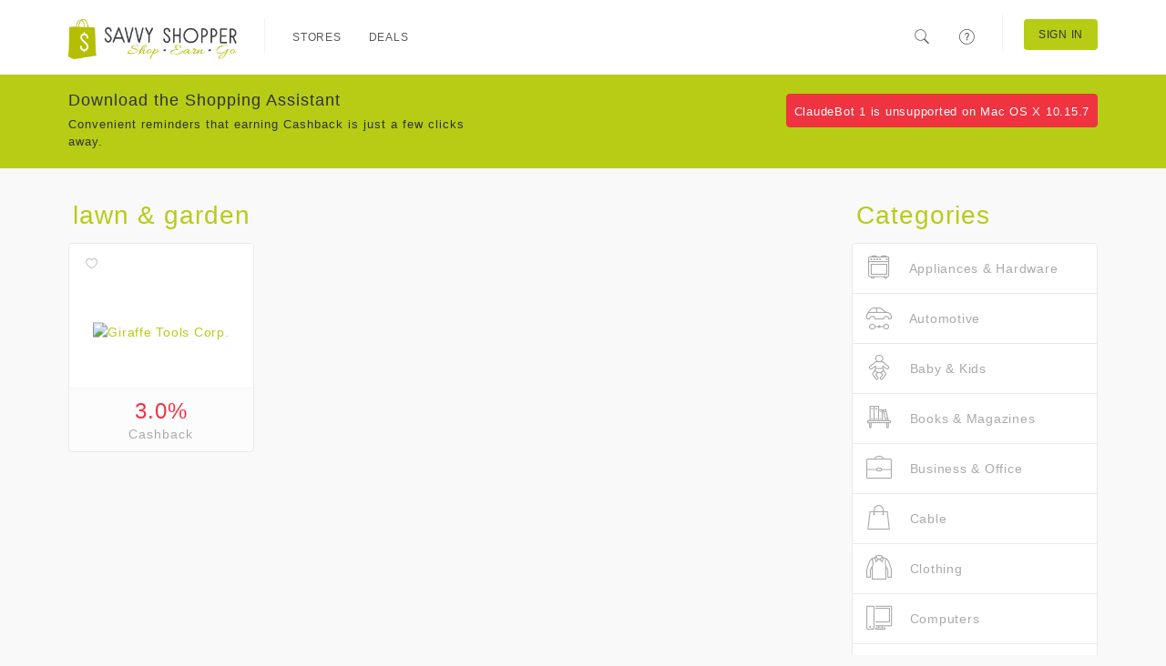

--- FILE ---
content_type: text/html; charset=utf-8
request_url: https://savvyshopper.retailbenefits.com/categories/1156
body_size: 4195
content:
<!DOCTYPE html>
<html itemscope itemtype=http://schema.org/Organization>
  <head lang="en">
      <meta http-equiv="content-type" content="text/html;charset=UTF-8" />
      <meta charset="utf-8" />
      <meta http-equiv="X-UA-Compatible" content="IE=edge" />
      <meta name="viewport" content="width=device-width, initial-scale=1.0, maximum-scale=1.0" />
      <meta name="msapplication-config" content="none"/>

          <meta property="og:url" content="https://savvyshopper.retailbenefits.com/stores/1323-saks-fifth-avenue-off-5th" />
  <meta property="og:title" content="Earn Cashback at Saks Fifth Avenue OFF 5th" />
  <meta property="og:description" content="I earn Cashback on all my online purchases at Saks Fifth Avenue OFF 5th! Check it out and start saving today" />
  <meta property="og:image" content="http://merchant.linksynergy.com/fs/banners/38801/38801_2991.png" />
  <meta itemprop="name" content="Earn Cashback at Saks Fifth Avenue OFF 5th">
  <meta itemprop="description" content="I earn Cashback on all my online purchases at Saks Fifth Avenue OFF 5th! Check it out and start saving today">
  <meta itemprop="image" content="http://merchant.linksynergy.com/fs/banners/38801/38801_2991.png">
  <meta name="twitter:card" content="summary" />
  <meta name="twitter:title" content="Earn Cashback at Saks Fifth Avenue OFF 5th" />
  <meta name="twitter:description" content="I earn Cashback on all my online purchases at Saks Fifth Avenue OFF 5th! Check it out and start saving today" />
  <meta name="twitter:image" content="http://merchant.linksynergy.com/fs/banners/38801/38801_2991.png" />
  <meta name="twitter:url" content="https://savvyshopper.retailbenefits.com/stores/1323-saks-fifth-avenue-off-5th" />


      <link rel="stylesheet" href="/assets/application-2b416b0f2a1986a5c693421a5c50beaa8816918bc7c436b68881805d6629da5d.css" media="all" />
      <style>
  a { color: #b7cc15; }
  a:hover { color: #a2b513; }
  .primary-bg { background: #b7cc15; color: #313131 !important; }
  .primary-bg-on-hover:hover { background: #b7cc15 !important; color: #313131 !important; }
  .primary-fg { color: #b7cc15; }
  .primary-fg-on-hover:hover { color: #b7cc15 !important; }

  .primary-alt-bg { background: #b7cc15; color: #313131 !important; }
  .primary-alt-fg { color: #b7cc15; }

  .secondary-bg { background: #ef3340; color: #fff; }
  .secondary-fg { color: #ef3340;}

  .cta-bg { background: #ef3340; border: 1px solid #ef3340; color: #fff; text-decoration: none; }
  .cta-bg:hover { background: #ed1b2a; border: 1px solid #ed1b2a; color: #fff; }
  .cta-bg a { background: inherit !important; color: inherit !important;  text-decoration: none; }
  .cta-bg a:hover { background: inherit !important; color: inherit !important;  }

  .cta-fg { color: #ef3340; }
</style>



      <link rel="shortcut icon" href="https://savvyshopper.retailbenefits.com/images/favicon.ico" />

    <title>lawn &amp; garden - Savvy Shopper</title>
    <meta name="csrf-param" content="authenticity_token" />
<meta name="csrf-token" content="rJ8uJMjLrreVNFDH2-hQtwqqzOpVtHHlHQdiwe-YiBkls059eoAL8jAybQ0lXbWWoI2JVrsp3XAwRLYRtNVXpA" />
    
  </head>
  <body class="software-not-installed ">
    <div class="page">
      <script nonce="xfyf42CizfQ7ZcZiUz+3Kw==">
//<![CDATA[

  (function(d, s, id) {
    var js, fjs = d.getElementsByTagName(s)[0];
    if (d.getElementById(id)) return;
    js = d.createElement(s); js.id = id;
    js.src = "//connect.facebook.net/en_US/sdk.js#xfbml=1&appId=626406207457475&version=v2.0";
    fjs.parentNode.insertBefore(js, fjs);
  }(document, 'script', 'facebook-jssdk'));

//]]>
</script>
      <script nonce="xfyf42CizfQ7ZcZiUz+3Kw==">
//<![CDATA[

  window.___gcfg = {
    lang: 'zh-CN',
    parsetags: 'onload'
  };

//]]>
</script><script src="https://apis.google.com/js/platform.js" nonce="xfyf42CizfQ7ZcZiUz+3Kw==" async="async" defer="defer"></script>


        <nav class="navbar navbar-expand-md navbar-light fixed-top">
  <div class="container">
      <a class="navbar-brand" href="/"><img class="d-inline-block align-text-top" src="https://d3t80lz0vtgbmg.cloudfront.net/benefit_programs/63/logos/REVISED_Menu_Logo__654X147.png" /></a>
      <button class="navbar-toggler" type="button" data-bs-toggle="collapse" data-bs-target="#home-navigation" aria-controls="home-navigation" aria-expanded="false" aria-label="Toggle navigation">
        <span class="navbar-toggler-icon"></span>
      </button>

      <div class="collapse navbar-collapse" id="home-navigation">
        <ul class="nav navbar-nav navbar-main">
          <li class="navbar-divider"></li>
          <li class='nav-item'><a class="primary-bg-on-hover nav-link" href="/stores">Stores</a></li>
          <li class='nav-item'><a class="primary-bg-on-hover nav-link" href="/deals">Deals</a></li>
        </ul>

        <ul class="nav navbar-nav navbar-right navbar-main-right">
          <li>
            <a class="primary-bg-on-hover nav-link navbar-search-toggle" href="#">
              <i class="icons8-search"></i>
</a>            <div class="navbar-search">
              <form role="search" class="d-flex navbar-form" action="/search" accept-charset="UTF-8" method="get">
                <i class="icons8-search"></i>
                <input id="form-control" type="text" name="search" class="form-control" placeholder="Search stores, or deals" value="">
</form>            </div>
          </li>
          <li>
            <a class="primary-bg-on-hover nav-link" href="/help">
              <i class="icons8-help"></i> <span class="description">Help</span>
</a>          </li>
            <li class="navbar-divider"></li>
            <li class='nav-item'><a class="btn navbar-btn primary-bg primary-bg-on-hover nav-link" href="/signin">Sign In</a></li>
        </ul>
      </div>
  </div>
</nav>


      <div class="page-content">

          <div class="container">
    <div class="row">
      <div class="col-lg-9">
        <h2 class="section-header primary-fg">lawn &amp; garden</h2>
          <div class="row">
              <div class="col-xl-3 col-md-4 col-sm-4 col-6">
                <div class="store">
  <div class="linkable-actions">
  <div class="favorite">
      <a href="/signin?return_to=https%3A%2F%2Fsavvyshopper.retailbenefits.com%2Fcategories%2F1156"><i class="icons8-hearts"></i></a>
  </div>
  <div class="share">
  </div>
</div>


    <div class="store-logo">
      <a href="/stores/13781-giraffe-tools-corp">
        <img alt="Giraffe Tools Corp." src="http://d3vxp0cnzdtyjm.cloudfront.net/display-logo-via-campaign/36219.gif" />
</a>    </div>

    <div class="amount">
      <a href="/stores/13781-giraffe-tools-corp">
        <div class="cashback-amount secondary-fg">3.0%</div><div class="cashback-phrase">Cashback</div>
</a>    </div>
</div>

              </div>
          </div>

          <div class="row"><div class="col-md-12 text-end"></div></div>
      </div>

      <div class="col-lg-3">
        <div class="sidebar-nav">
  <h2 class="section-header primary-alt-fg">Categories</h2>
    <ul class="nav nav-stacked">
        <li>
          <a class="primary-bg-on-hover" href="/categories/1">
            <i class="icons8-cooker"></i>
            Appliances &amp; Hardware
</a>        </li>
        <li>
          <a class="primary-bg-on-hover" href="/categories/223">
            <i class="icons8-automotive"></i>
            Automotive
</a>        </li>
        <li>
          <a class="primary-bg-on-hover" href="/categories/2">
            <i class="icons8-baby"></i>
            Baby &amp; Kids
</a>        </li>
        <li>
          <a class="primary-bg-on-hover" href="/categories/3">
            <i class="icons8-book-shelf"></i>
            Books &amp; Magazines
</a>        </li>
        <li>
          <a class="primary-bg-on-hover" href="/categories/4">
            <i class="icons8-business"></i>
            Business &amp; Office
</a>        </li>
        <li>
          <a class="primary-bg-on-hover" href="/categories/236">
            <i class="icons8-shopping-bag"></i>
            Cable
</a>        </li>
        <li>
          <a class="primary-bg-on-hover" href="/categories/6">
            <i class="icons8-shirt"></i>
            Clothing
</a>        </li>
        <li>
          <a class="primary-bg-on-hover" href="/categories/7">
            <i class="icons8-workstation"></i>
            Computers
</a>        </li>
        <li>
          <a class="primary-bg-on-hover" href="/categories/8">
            <i class="icons8-camera"></i>
            Electronics &amp; Photo
</a>        </li>
        <li>
          <a class="primary-bg-on-hover" href="/categories/9">
            <i class="icons8-flower-bouquet"></i>
            Flowers &amp; Gifts
</a>        </li>
        <li>
          <a class="primary-bg-on-hover" href="/categories/10">
            <i class="icons8-food"></i>
            Food &amp; Wine
</a>        </li>
        <li>
          <a class="primary-bg-on-hover" href="/categories/11">
            <i class="icons8-controller"></i>
            Games &amp; Toys
</a>        </li>
        <li>
          <a class="primary-bg-on-hover" href="/categories/12">
            <i class="icons8-bank-cards"></i>
            Gift Cards
</a>        </li>
        <li>
          <a class="primary-bg-on-hover" href="/categories/13">
            <i class="icons8-cream-tube"></i>
            Health &amp; Beauty
</a>        </li>
        <li>
          <a class="primary-bg-on-hover" href="/categories/14">
            <i class="icons8-plant-under-sun"></i>
            Home &amp; Garden
</a>        </li>
        <li>
          <a class="primary-bg-on-hover" href="/categories/15">
            <i class="icons8-shop"></i>
            In-Store Pick Up
</a>        </li>
        <li>
          <a class="primary-bg-on-hover" href="/categories/16">
            <i class="icons8-jewelry"></i>
            Jewelry
</a>        </li>
        <li>
          <a class="primary-bg-on-hover" href="/categories/17">
            <i class="icons8-perfume-bottle"></i>
            Luxury
</a>        </li>
        <li>
          <a class="primary-bg-on-hover" href="/categories/18">
            <i class="icons8-film-reel"></i>
            Music &amp; Movies
</a>        </li>
        <li>
          <a class="primary-bg-on-hover" href="/categories/229">
            <i class="icons8-cloud"></i>
            Online Services
</a>        </li>
        <li>
          <a class="primary-bg-on-hover" href="/categories/19">
            <i class="icons8-smartphone-tablet"></i>
            Phones &amp; Tablets
</a>        </li>
        <li>
          <a class="primary-bg-on-hover" href="/categories/20">
            <i class="icons8-cutting-coupon"></i>
            Printable Coupons
</a>        </li>
        <li>
          <a class="primary-bg-on-hover" href="/categories/21">
            <i class="icons8-women-shoe-side-view"></i>
            Shoes &amp; Accessories
</a>        </li>
        <li>
          <a class="primary-bg-on-hover" href="/categories/22">
            <i class="icons8-basketball"></i>
            Sports &amp; Outdoor
</a>        </li>
        <li>
          <a class="primary-bg-on-hover" href="/categories/23">
            <i class="icons8-airport"></i>
            Travel &amp; Vacations
</a>        </li>
        <li>
          <a class="primary-bg-on-hover" href="/categories/1124">
            <i class="icons8-shopping-bag"></i>
            art/photo/music
</a>        </li>
        <li>
          <a class="primary-bg-on-hover" href="/categories/1134">
            <i class="icons8-shopping-bag"></i>
            asset &amp; portfolio management
</a>        </li>
        <li>
          <a class="primary-bg-on-hover" href="/categories/1182">
            <i class="icons8-shopping-bag"></i>
            baby
</a>        </li>
        <li>
          <a class="primary-bg-on-hover" href="/categories/1223">
            <i class="icons8-shopping-bag"></i>
            beauty
</a>        </li>
        <li>
          <a class="primary-bg-on-hover" href="/categories/1130">
            <i class="icons8-shopping-bag"></i>
            books/media
</a>        </li>
        <li>
          <a class="primary-bg-on-hover" href="/categories/1125">
            <i class="icons8-shopping-bag"></i>
            business
</a>        </li>
        <li>
          <a class="primary-bg-on-hover" href="/categories/1127">
            <i class="icons8-shopping-bag"></i>
            business finance
</a>        </li>
        <li>
          <a class="primary-bg-on-hover" href="/categories/1109">
            <i class="icons8-shopping-bag"></i>
            canada
</a>        </li>
        <li>
          <a class="primary-bg-on-hover" href="/categories/1106">
            <i class="icons8-shopping-bag"></i>
            clothing/apparel
</a>        </li>
        <li>
          <a class="primary-bg-on-hover" href="/categories/1123">
            <i class="icons8-shopping-bag"></i>
            commerce
</a>        </li>
        <li>
          <a class="primary-bg-on-hover" href="/categories/1128">
            <i class="icons8-shopping-bag"></i>
            commercial lending
</a>        </li>
        <li>
          <a class="primary-bg-on-hover" href="/categories/1115">
            <i class="icons8-shopping-bag"></i>
            computer &amp; electronics
</a>        </li>
        <li>
          <a class="primary-bg-on-hover" href="/categories/1119">
            <i class="icons8-shopping-bag"></i>
            dating
</a>        </li>
        <li>
          <a class="primary-bg-on-hover" href="/categories/1122">
            <i class="icons8-shopping-bag"></i>
            financial services
</a>        </li>
        <li>
          <a class="primary-bg-on-hover" href="/categories/1108">
            <i class="icons8-shopping-bag"></i>
            food &amp; drinks
</a>        </li>
        <li>
          <a class="primary-bg-on-hover" href="/categories/1107">
            <i class="icons8-shopping-bag"></i>
            gifts &amp; flowers
</a>        </li>
        <li>
          <a class="primary-bg-on-hover" href="/categories/1203">
            <i class="icons8-shopping-bag"></i>
            home swimming pools
</a>        </li>
        <li>
          <a class="primary-bg-on-hover" href="/categories/1159">
            <i class="icons8-shopping-bag"></i>
            import &amp; export
</a>        </li>
        <li>
          <a class="primary-bg-on-hover" href="/categories/1156">
            <i class="icons8-shopping-bag"></i>
            lawn &amp; garden
</a>        </li>
        <li>
          <a class="primary-bg-on-hover" href="/categories/1129">
            <i class="icons8-shopping-bag"></i>
            life insurance
</a>        </li>
        <li>
          <a class="primary-bg-on-hover" href="/categories/1120">
            <i class="icons8-shopping-bag"></i>
            medical
</a>        </li>
        <li>
          <a class="primary-bg-on-hover" href="/categories/1172">
            <i class="icons8-shopping-bag"></i>
            money transfer &amp; wire services
</a>        </li>
        <li>
          <a class="primary-bg-on-hover" href="/categories/1155">
            <i class="icons8-shopping-bag"></i>
            patio
</a>        </li>
        <li>
          <a class="primary-bg-on-hover" href="/categories/1188">
            <i class="icons8-shopping-bag"></i>
            podcasts
</a>        </li>
        <li>
          <a class="primary-bg-on-hover" href="/categories/1131">
            <i class="icons8-shopping-bag"></i>
            property development
</a>        </li>
        <li>
          <a class="primary-bg-on-hover" href="/categories/1133">
            <i class="icons8-shopping-bag"></i>
            property management
</a>        </li>
        <li>
          <a class="primary-bg-on-hover" href="/categories/1135">
            <i class="icons8-shopping-bag"></i>
            real estate investment trusts
</a>        </li>
        <li>
          <a class="primary-bg-on-hover" href="/categories/1118">
            <i class="icons8-shopping-bag"></i>
            recreation &amp; leisure
</a>        </li>
        <li>
          <a class="primary-bg-on-hover" href="/categories/1204">
            <i class="icons8-shopping-bag"></i>
            saunas &amp; spas
</a>        </li>
        <li>
          <a class="primary-bg-on-hover" href="/categories/1126">
            <i class="icons8-shopping-bag"></i>
            shops/malls
</a>        </li>
        <li>
          <a class="primary-bg-on-hover" href="/categories/1139">
            <i class="icons8-shopping-bag"></i>
            smoking &amp; tobacco
</a>        </li>
        <li>
          <a class="primary-bg-on-hover" href="/categories/1121">
            <i class="icons8-shopping-bag"></i>
            sports &amp; fitness
</a>        </li>
        <li>
          <a class="primary-bg-on-hover" href="/categories/1221">
            <i class="icons8-shopping-bag"></i>
            trucks
</a>        </li>
        <li>
          <a class="primary-bg-on-hover" href="/categories/1222">
            <i class="icons8-shopping-bag"></i>
            vans &amp; suvs
</a>        </li>
    </ul>
</div>

      </div>
    </div>
  </div>

      </div>

        <footer>
  <div class="container">
    <div class="row spotlight-wrapper">
      <div class="col-lg-3 col-md-3 col-sm-3 col-xs-12 spotlight">
        <div class="spotlight-title">
          <img height="30" src="https://d3t80lz0vtgbmg.cloudfront.net/benefit_programs/63/logos/REVISED_Menu_Logo__654X147.png" />
        </div>
        <div class="spotlight-content">
            <div class="address">
              <div class="inner">
                150 Governors Square <br />
                Peachtree City, GA 30269.
              </div>
            </div>
        </div>
      </div>

      <div class="col-lg-3 col-md-3 col-sm-4 col-xs-12 spotlight">
        <div class="spotlight-title">
          <div class="spotlight-icon primary-bg">
            <i class="icons8-help"></i>
          </div>
          Help
        </div>
        <div class="spotlight-content">
          <ul>
            <li><a href=/help><i class="icons8-checkmark"></i>Help</a></li>
            <li><a href=/privacy><i class="icons8-checkmark"></i>Privacy Policy</a></li>
            <li><a href=/terms_conditions><i class="icons8-checkmark"></i>Terms of Use</a></li>
          </ul>
        </div>
      </div>

      <div class="col-lg-3 col-md-3 col-sm-5 col-xs-12 spotlight">

          <div class="spotlight-title">
            <div class="spotlight-icon primary-bg">
              <i class="icons8-download"></i>
            </div>
            Savvy Shopper Apps
          </div>
          <div class="spotlight-content">
            <ul>
                <li><a href="/extension"><i class="icons8-checkmark"></i>Browser Extension</a></li>
            </ul>
          </div>
      </div>
    </div>
  </div>

  <hr>
  <div class="container">
    <div class="row footer-bottom">
      <div class="col-md-6 copyright">
        &copy; 2026 Savvy Shopper. All Rights Reserved.
      </div>
      <div class="col-md-6 social-links text-end">
        <ul>
        </ul>
      </div>
    </div>
  </div>
</footer>


      <div id="toolbar-install-message" class="bg-info text-info primary-bg">
        <div class="container">
          Click <strong>"Run"</strong> Below <i class="icons8-down-2"></i>
        </div>
      </div>

        <div class="download-cta primary-bg">
          <div class="container">
            <div class="row">
              <div class="col-md-12">
                <div class="row">
                  <div class="col-md-5 col-sm-4">
                    <h3>Download the Shopping Assistant</h3>
                    <p>Convenient reminders that earning Cashback is just a few clicks away.</p>
                  </div>
                  <div class="col-md-7 col-sm-8 text-end">
                    <div class="buttons" id="download-button">
                            <a class="btn btn-outline-secondary btn-sm cta-bg">ClaudeBot 1 is unsupported on Mac OS X 10.15.7<i></i></a>

                    </div>
                  </div>
                </div>
              </div>
            </div>
          </div>
        </div>
    </div>

      <script src="/assets/application/index-8ea1c8e403ff301538d64a040c355447d3af989513e71aaf047b397ccef44ff4.js"></script>
      <script src="/assets/stimulus-a1aecc1b5ad402f590dc376d6436c2297fb4fed79754c059277da8526695ad99.js" data-turbo-track="reload" defer="defer"></script>

        <script nonce="LMR8TphcI2ppI4dEEMZC5w==">
//<![CDATA[

          (function(i,s,o,g,r,a,m){i['GoogleAnalyticsObject']=r;i[r]=i[r]||function(){
          (i[r].q=i[r].q||[]).push(arguments)},i[r].l=1*new Date();a=s.createElement(o),
          m=s.getElementsByTagName(o)[0];a.async=1;a.src=g;m.parentNode.insertBefore(a,m)
          })(window,document,'script','//www.google-analytics.com/analytics.js','ga');

          ga('create', 'UA-62229753-1', 'auto', {'allowLinker': true});
          ga('require', 'linker');
          ga('linker:autoLink', ['savvyshopper.retailbenefits.com', 'savvyshopper.netrbx.com']);
          ga('send', 'pageview');

//]]>
</script>
      
  </body>

  
</html>


